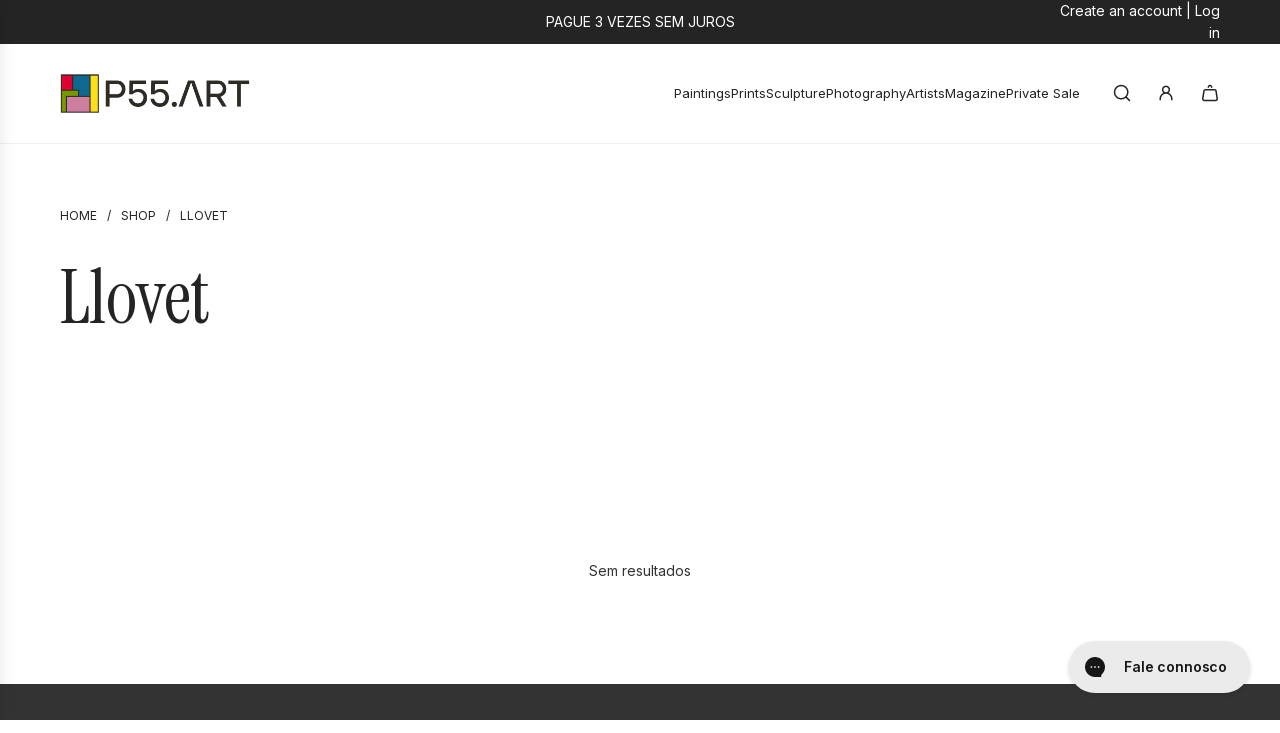

--- FILE ---
content_type: application/javascript; charset=utf-8
request_url: https://config.gorgias.chat/bundle-loader/01GYCCXR514RNZQA1MPGV1JSAB?source=shopify1click&shop=p55-art-auctions.myshopify.com
body_size: -467
content:
console.warn("Your Gorgias chat widget installation code is incorrect or the related integration was deleted (ID = 01GYCCXR514RNZQA1MPGV1JSAB) ")

--- FILE ---
content_type: text/javascript;charset=UTF-8
request_url: https://searchserverapi1.com/getresults?api_key=7K3j1a1K2j&q=&sortBy=created&sortOrder=desc&startIndex=0&maxResults=25&items=true&pages=true&categories=true&suggestions=true&queryCorrection=true&suggestionsMaxResults=3&pageStartIndex=0&pagesMaxResults=25&categoryStartIndex=0&categoriesMaxResults=25&facets=true&facetsShowUnavailableOptions=false&translationUrl=www.p55.art%2Fen&translationLanguage=en&ResultsTitleStrings=1&ResultsDescriptionStrings=0&collection=llovet&timeZoneName=UTC&output=jsonp&callback=jQuery37107751234005292551_1764628940130&_=1764628940131
body_size: 344
content:
jQuery37107751234005292551_1764628940130({"totalItems":0,"startIndex":0,"itemsPerPage":25,"currentItemCount":0,"shopify_collection":{"collection_id":"169902735445","title":"Llovet","products_sort":"created-desc","default_title":"Llovet"},"is_collection_mode":"true","suggestions":[],"items":[],"facets":[{"title":"Pre\u00e7o","default_title":"Pre\u00e7o","attribute":"price","type":"slider","data_type":"float","data":[],"desktop_view":"open","show_on_mobile":"Y","buckets":[{"value":"-","title":"","from":"","left":"","right":"","to":"","count":0}]},{"title":"Altura, cm","default_title":"Altura, cm","attribute":"filter_metafield_1f660c3662baca29dec581637d37ad81","type":"slider","data_type":"int","data":{"slider_steps":"0"},"desktop_view":"closed","show_on_mobile":"Y","buckets":[{"value":"-","title":"","from":"","left":"","right":"","to":"","count":0}]},{"title":"Largura, cm","default_title":"Largura, cm","attribute":"filter_metafield_4516a4dec42190cc27f86069eeac10ec","type":"slider","data_type":"int","data":{"slider_steps":"0"},"desktop_view":"closed","show_on_mobile":"Y","buckets":[{"value":"-","title":"","from":"","left":"","right":"","to":"","count":0}]}]});